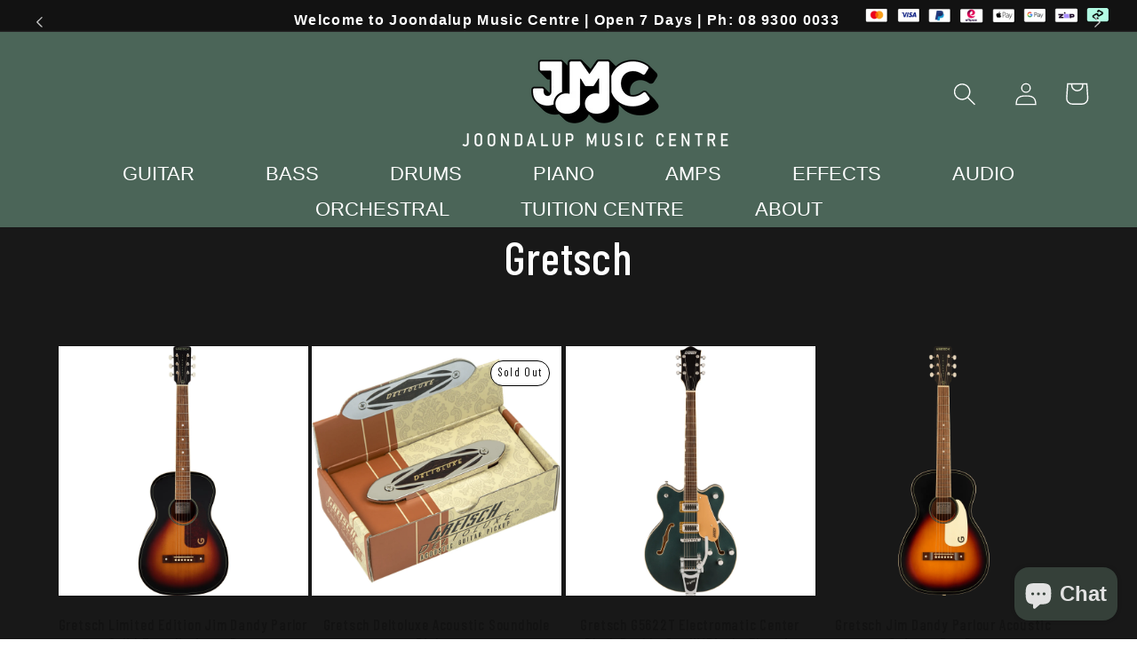

--- FILE ---
content_type: text/javascript
request_url: https://cdn.shopify.com/extensions/019bdedd-4e57-79a0-b131-b44f39813278/smart-product-filters-613/assets/globo.filter.product.min.js
body_size: 17483
content:
(self.webpackChunkgloboFilter=self.webpackChunkgloboFilter||[]).push([[964],{22:(e,r)=>{r.TF=function(e){return e.replace(/[^\u0000-\u007e]/g,function(e){return o[e]||e})};for(var t=[{base:" ",chars:" "},{base:"0",chars:"߀"},{base:"A",chars:"ⒶＡÀÁÂẦẤẪẨÃĀĂẰẮẴẲȦǠÄǞẢÅǺǍȀȂẠẬẶḀĄȺⱯ"},{base:"AA",chars:"Ꜳ"},{base:"AE",chars:"ÆǼǢ"},{base:"AO",chars:"Ꜵ"},{base:"AU",chars:"Ꜷ"},{base:"AV",chars:"ꜸꜺ"},{base:"AY",chars:"Ꜽ"},{base:"B",chars:"ⒷＢḂḄḆɃƁ"},{base:"C",chars:"ⒸＣꜾḈĆCĈĊČÇƇȻ"},{base:"D",chars:"ⒹＤḊĎḌḐḒḎĐƊƉᴅꝹ"},{base:"Dh",chars:"Ð"},{base:"DZ",chars:"ǱǄ"},{base:"Dz",chars:"ǲǅ"},{base:"E",chars:"ɛⒺＥÈÉÊỀẾỄỂẼĒḔḖĔĖËẺĚȄȆẸỆȨḜĘḘḚƐƎᴇ"},{base:"F",chars:"ꝼⒻＦḞƑꝻ"},{base:"G",chars:"ⒼＧǴĜḠĞĠǦĢǤƓꞠꝽꝾɢ"},{base:"H",chars:"ⒽＨĤḢḦȞḤḨḪĦⱧⱵꞍ"},{base:"I",chars:"ⒾＩÌÍÎĨĪĬİÏḮỈǏȈȊỊĮḬƗ"},{base:"J",chars:"ⒿＪĴɈȷ"},{base:"K",chars:"ⓀＫḰǨḲĶḴƘⱩꝀꝂꝄꞢ"},{base:"L",chars:"ⓁＬĿĹĽḶḸĻḼḺŁȽⱢⱠꝈꝆꞀ"},{base:"LJ",chars:"Ǉ"},{base:"Lj",chars:"ǈ"},{base:"M",chars:"ⓂＭḾṀṂⱮƜϻ"},{base:"N",chars:"ꞤȠⓃＮǸŃÑṄŇṆŅṊṈƝꞐᴎ"},{base:"NJ",chars:"Ǌ"},{base:"Nj",chars:"ǋ"},{base:"O",chars:"ⓄＯÒÓÔỒỐỖỔÕṌȬṎŌṐṒŎȮȰÖȪỎŐǑȌȎƠỜỚỠỞỢỌỘǪǬØǾƆƟꝊꝌ"},{base:"OE",chars:"Œ"},{base:"OI",chars:"Ƣ"},{base:"OO",chars:"Ꝏ"},{base:"OU",chars:"Ȣ"},{base:"P",chars:"ⓅＰṔṖƤⱣꝐꝒꝔ"},{base:"Q",chars:"ⓆＱꝖꝘɊ"},{base:"R",chars:"ⓇＲŔṘŘȐȒṚṜŖṞɌⱤꝚꞦꞂ"},{base:"S",chars:"ⓈＳẞŚṤŜṠŠṦṢṨȘŞⱾꞨꞄ"},{base:"T",chars:"ⓉＴṪŤṬȚŢṰṮŦƬƮȾꞆ"},{base:"Th",chars:"Þ"},{base:"TZ",chars:"Ꜩ"},{base:"U",chars:"ⓊＵÙÚÛŨṸŪṺŬÜǛǗǕǙỦŮŰǓȔȖƯỪỨỮỬỰỤṲŲṶṴɄ"},{base:"V",chars:"ⓋＶṼṾƲꝞɅ"},{base:"VY",chars:"Ꝡ"},{base:"W",chars:"ⓌＷẀẂŴẆẄẈⱲ"},{base:"X",chars:"ⓍＸẊẌ"},{base:"Y",chars:"ⓎＹỲÝŶỸȲẎŸỶỴƳɎỾ"},{base:"Z",chars:"ⓏＺŹẐŻŽẒẔƵȤⱿⱫꝢ"},{base:"a",chars:"ⓐａẚàáâầấẫẩãāăằắẵẳȧǡäǟảåǻǎȁȃạậặḁąⱥɐɑ"},{base:"aa",chars:"ꜳ"},{base:"ae",chars:"æǽǣ"},{base:"ao",chars:"ꜵ"},{base:"au",chars:"ꜷ"},{base:"av",chars:"ꜹꜻ"},{base:"ay",chars:"ꜽ"},{base:"b",chars:"ⓑｂḃḅḇƀƃɓƂ"},{base:"c",chars:"ｃⓒćĉċčçḉƈȼꜿↄ"},{base:"d",chars:"ⓓｄḋďḍḑḓḏđƌɖɗƋᏧԁꞪ"},{base:"dh",chars:"ð"},{base:"dz",chars:"ǳǆ"},{base:"e",chars:"ⓔｅèéêềếễểẽēḕḗĕėëẻěȅȇẹệȩḝęḙḛɇǝ"},{base:"f",chars:"ⓕｆḟƒ"},{base:"ff",chars:"ﬀ"},{base:"fi",chars:"ﬁ"},{base:"fl",chars:"ﬂ"},{base:"ffi",chars:"ﬃ"},{base:"ffl",chars:"ﬄ"},{base:"g",chars:"ⓖｇǵĝḡğġǧģǥɠꞡꝿᵹ"},{base:"h",chars:"ⓗｈĥḣḧȟḥḩḫẖħⱨⱶɥ"},{base:"hv",chars:"ƕ"},{base:"i",chars:"ⓘｉìíîĩīĭïḯỉǐȉȋịįḭɨı"},{base:"j",chars:"ⓙｊĵǰɉ"},{base:"k",chars:"ⓚｋḱǩḳķḵƙⱪꝁꝃꝅꞣ"},{base:"l",chars:"ⓛｌŀĺľḷḹļḽḻſłƚɫⱡꝉꞁꝇɭ"},{base:"lj",chars:"ǉ"},{base:"m",chars:"ⓜｍḿṁṃɱɯ"},{base:"n",chars:"ⓝｎǹńñṅňṇņṋṉƞɲŉꞑꞥлԉ"},{base:"nj",chars:"ǌ"},{base:"o",chars:"ⓞｏòóôồốỗổõṍȭṏōṑṓŏȯȱöȫỏőǒȍȏơờớỡởợọộǫǭøǿꝋꝍɵɔᴑ"},{base:"oe",chars:"œ"},{base:"oi",chars:"ƣ"},{base:"oo",chars:"ꝏ"},{base:"ou",chars:"ȣ"},{base:"p",chars:"ⓟｐṕṗƥᵽꝑꝓꝕρ"},{base:"q",chars:"ⓠｑɋꝗꝙ"},{base:"r",chars:"ⓡｒŕṙřȑȓṛṝŗṟɍɽꝛꞧꞃ"},{base:"s",chars:"ⓢｓśṥŝṡšṧṣṩșşȿꞩꞅẛʂ"},{base:"ss",chars:"ß"},{base:"t",chars:"ⓣｔṫẗťṭțţṱṯŧƭʈⱦꞇ"},{base:"th",chars:"þ"},{base:"tz",chars:"ꜩ"},{base:"u",chars:"ⓤｕùúûũṹūṻŭüǜǘǖǚủůűǔȕȗưừứữửựụṳųṷṵʉ"},{base:"v",chars:"ⓥｖṽṿʋꝟʌ"},{base:"vy",chars:"ꝡ"},{base:"w",chars:"ⓦｗẁẃŵẇẅẘẉⱳ"},{base:"x",chars:"ⓧｘẋẍ"},{base:"y",chars:"ⓨｙỳýŷỹȳẏÿỷẙỵƴɏỿ"},{base:"z",chars:"ⓩｚźẑżžẓẕƶȥɀⱬꝣ"}],o={},c=0;c<t.length;c+=1)for(var i=t[c].chars,s=0;s<i.length;s+=1)o[i[s]]=t[c].base},64:(e,r,t)=>{"use strict";if(t.d(r,{AU:()=>A,EY:()=>_,Md:()=>p,Pc:()=>v,RH:()=>O,UV:()=>D,W3:()=>P,WA:()=>C,XW:()=>T,bj:()=>L,d2:()=>g,gw:()=>m,ih:()=>l,ln:()=>b,on:()=>G,pn:()=>R,sg:()=>n,uM:()=>x,v6:()=>u,w3:()=>j,yk:()=>S}),186==t.j)var o=t(562);var c=t(488),i=t(620);const s={"Vela Framework":{id:2e3,selector:{products:""}},Brooklyn:{id:730,selector:{products:"#shopify-section-collection-template .grid-collage, .main-content .grid-uniform"}},Supply:{id:679,selector:{products:"#CollectionSection .grid-uniform, .grid-uniform"}},Stretch:{id:1765,selector:{products:"product-list.product-list"}},Fashionlabelle:{id:2892,selector:{products:".cata-product"}},Minimal:{id:380,selector:{products:"#CollectionSection .grid-uniform, .grid-uniform"}},Simple:{id:578,selector:{products:"#shopify-section-collection-template .grid--uniform, #MainContent .grid--uniform"}},Venture:{id:775,selector:{products:"#MainContent .grid--uniform"}},Boundless:{id:766,selector:{products:"#shopify-section-collection-template .collection-grid, #shopify-section-search-template .grid--uniform"}},Pop:{id:719,selector:{products:""}},Debut:{id:796,selector:{products:"#Collection .grid--uniform, #MainContent .list-view-items"}},Narrative:{id:829,selector:{products:".collection-template .card-list__column, #shopify-section-search-template .card-list__column"}},Jumpstart:{id:782,selector:{products:""}},Mobilia:{id:464,selector:{products:""}},Handy:{id:826,selector:{products:""}},Artisan:{id:856,selector:{products:""}},Trademark:{id:816,selector:{products:""}},Trade:{id:2699,selector:{products:"ul#product-grid, ul.product-grid"}},Kagami:{id:747,selector:{products:""}},Reach:{id:853,selector:{products:""}},Vogue:{id:808,selector:{products:""}},Editorial:{id:827,selector:{products:""}},Express:{id:885,selector:{products:".collections__products, .search__list"}},Impact:{id:1190,selector:{products:".collection__results product-list.product-list"}},Ride:{id:1500,selector:{products:"ul#product-grid, ul.product-grid"}},Refresh:{id:1567,selector:{products:"ul#product-grid, ul.product-grid"}},Origin:{id:1841,selector:{products:"ul#product-grid, ul.product-grid"}},Spotlight:{id:1891,selector:{products:"ul#product-grid, ul.product-grid"}},Prestige:{id:855,selector:{products:".CollectionMain .CollectionInner__Products .ProductList, product-list.product-list"}},Impulse:{id:857,selector:{products:"#CollectionAjaxContent .collection-grid__wrapper .grid"}},Empire:{id:838,selector:{products:".productgrid--wrapper ul.productgrid--items"}},Motion:{id:847,selector:{products:"#CollectionAjaxResult #CollectionAjaxContent .grid.grid--uniform, .template-search #CollectionAjaxContent .grid.grid--uniform, #CollectionAjaxResult #CollectionAjaxContent .grid.grid--uniform .product-grid-container"}},Parallax:{id:688,selector:{products:".content-wrapper .has-sidebar-option .container"}},Blockshop:{id:606,selector:{products:".collection--body--grid, .search-results--products"}},Testament:{id:623,selector:{products:"#CollectionProductGrid #main-collection-product-grid, #main-search-results .search_section-grid--wrapper, div#product-loop"}},District:{id:735,selector:{products:"#ProductGridContainer ul.collection__grid, .collection .products-grid"}},Venue:{id:836,selector:{products:".collection-products .collection__cards"}},Pipeline:{id:739,selector:{products:".collection__content .collection__products .js-grid, .template-search .collection__content .collection__products"}},Swipe:{id:2737,selector:{products:"ul#product-grid, .collection-product-list"}},Takeout:{id:2534,selector:{products:"ul#main-collection-product-grid, div#product-grid > .grid"}},Combine:{id:1826,selector:{products:"#main-collection-product-grid"}},Icon:{id:686,selector:{products:".collection__page--content .grid__wrapper.product-loop, #main-search-results .product-loop.grid_wrapper"}},Taiga:{id:1751,selector:{products:".collection__body .collection-grid.grid.card-grid, .template-search__results ul.product-grid, div#product-grid-ajax"}},Envy:{id:411,selector:{products:".collection-grid-wrapper #Collection ol.grid__item.product-grid, .template-search section.collection ul.row.results-grid.product-grid, div#template--collection, div#CollectionProductGrid > div"}},Symmetry:{id:568,selector:{products:".filters-adjacent.collection-listing .product-list, .product-grid"}},Fashionopolism:{id:141,selector:{products:"#CollectionProductGrid #main-collection-product-grid, #main-search-results .search_section-grid--wrapper, div#main-collection-product-grid"}},Piano:{id:2812,selector:{products:"ul#product-grid, .template-search__results .product-grid:first-of-type"}},ShowTime:{id:687,selector:{products:"collection-provider div[data-collection-dynamic-block]"}},Responsive:{id:304,selector:{products:".content-wrapper .has-sidebar-option .container, .search-results"}},Creator:{id:1922,selector:{products:".product-grid .row"}},Retina:{id:601,selector:{products:".collection-page__content .collection-page__list, .search-template__results .search-template__results-products"}},Xtra:{id:1609,selector:{products:"ul#collection"}},Stockholm:{id:1405,selector:{products:"#CollectionProductGrid #main-collection-product-grid, .template-search__results.collection-product ul.row"}},"Mr Parker":{id:567,selector:{products:"#CollectionProductGrid #main-collection-product-grid, .collection__grid-loop #search__grid--container > .grid__wrapper"}},Atlantic:{id:566,selector:{products:".collection-content .collection-content__wrapper ul.product-list, .template-search .static-search main.results"}},Vantage:{id:459,selector:{products:"#CollectionProductGrid #main-collection-product-grid, #main-search-results #search-products #product-loop"}},Meka:{id:2845,selector:{products:"ul#product-grid, ul.product-grid"}},Pinnacle:{id:2852,selector:{products:"ul#product-grid"}},Space:{id:2659,selector:{products:"section#js-results"}},Blum:{id:1839,selector:{products:"#mainCollectionProductContainer .products.js-product-grid, #mainSearchContainer .results.js-main-search-result-grid > .rw"}},Effortless:{id:1743,selector:{products:"#main-collection-products .collection-products-lists, .template-search__results ul.columns"}},Startup:{id:652,selector:{products:"main.main-content .collection-products, .search-results-wrapper .search-results-products"}},Flow:{id:801,selector:{products:"#CollectionProductGrid .collection-main-body-inner, .template-search .search-wrapper.section-search-grid .grid-uniform, div#template--collection, div#CollectionProductGrid > div"}},Canopy:{id:732,selector:{products:".cc-product-filter-container .product-list-container .product-grid.grid, .main-collection-section .product-grid, .template-search .product-grid, .main-products-grid__results > .grid"}},Avenue:{id:865,selector:{products:"#collection-grid .product-loop, div#collection-products, div#collection-products .collection-products"}},Refine:{id:2782,selector:{products:"ul.products-list, ul.search-results-list"}},Urban:{id:2405,selector:{products:".component-collection-grid > .grid"}},Grid:{id:718,selector:{products:"section.collection .collection-products, .search-results-wrapper .search-results-products"}},Paper:{id:718,selector:{products:"section[id='js:results'].grid, section#js-results"}},Chord:{id:1584,selector:{products:".FilterProducts .FilterProducts__Content .Grid, .CollectionDesign > .Grid, .SearchResults__Content> .Grid"}},Mavon:{id:1979,selector:{products:"#ProductGridContainer .template-search__results .row"}},Frame:{id:1716,selector:{products:"#ProductGridContainer ul#data-pagination"}},Modular:{id:849,selector:{products:".collection-grid .collection-grid__wrapper .collection-grid__row, .collection-grid__row--grid-"}},Roam:{id:1777,selector:{products:".collection-grid-container .collection-grid, div#collection-grid"}},Forge:{id:1492,selector:{products:"#CollectionProductGrid #main-collection-product-grid .product-loop, #main-search-results .product-loop.grid__wrapper"}},Emporium:{id:1854,selector:{products:"ul#main-collection-body-products, ul#main-search-body-results"}},StyleScape:{id:2238,selector:{products:"ul#product-grid"}},Habitat:{id:1581,selector:{products:"#product-grid"}},Split:{id:842,selector:{products:"#main-collection-product-grid, #main-collection-product-grid > .product-grid-border-fix"}},Reformation:{id:1762,selector:{products:".sidebar-container .products.collection.row, ul#product-grid"}},Mojave:{id:1497,selector:{products:"#ProductGridContainer ul.product-grid, ul#product-grid"}},Boost:{id:863,selector:{products:".cc-filters-results .grid-flex"}},Local:{id:1651,selector:{products:"#main-collection-product-grid"}},Champion:{id:2010,selector:{products:"#FilterProductGrid ul.product-grid"}},Bullet:{id:1114,selector:{products:".products section.product x-grid#ajaxSection"}},Andaman:{id:1390,selector:{products:"main#page-content #pagination .grid, #barracuda-search-target #predictive-search-results"}},Aisle:{id:2378,selector:{products:"._feed .Collection .grid, search-products .grid"}},Showcase:{id:677,selector:{products:".product-list-container .product-list"}},Sunrise:{id:57,selector:{products:"#ProductGridContainer .collection.flexbox-grid, #search-results #ProductGridContainer .collection ol, ul#product-grid, #product-grid > ol"}},Flawless:{id:2847,selector:{products:".grid-layout"}},Masonry:{id:450,selector:{products:".cc-filters-results .blocklayout"}},Sahara:{id:1926,selector:{products:".collection__inner #ProductGridContainer .collection__grid, div#product-grid"}},Launch:{id:793,selector:{products:".module-body.collection-body .list.collection-list, .module-body.search-body .list"}},Influence:{id:1536,selector:{products:"collection-grid.collection-grid-main .grid, div#template--collection, div#CollectionProductGrid > div"}},Momentum:{id:1600,selector:{products:"collection-grid.collection-grid-main .grid, div#template--collection, div#CollectionProductGrid > div"}},Loft:{id:846,selector:{products:"#ProductGridContainer .collection-page__loop-wrapper .collection-page__loop, #ProductGridContainer .search__results-loop, div#product-grid"}},Pacific:{id:705,selector:{products:".main-content .collection-products"}},Automation:{id:1664,selector:{products:".grid__item--content .collection-grid__wrapper .new-grid.product-grid.collection-grid"}},Mono:{id:1818,selector:{products:"ul#product-grid, ul.product-grid"}},Bazaar:{id:1448,selector:{products:"ul.collection-grid, ul#search-result-grid"}},Cascade:{id:859,selector:{products:"#facets-results .relative[data-cascade-container], #facets-results .grid, #facets-results ul.grid"}},Providence:{id:587,selector:{products:"#app-body-inner .collection-products > [class*=item-grid-]:not(.loading-overlay), .search-results > .grid"}},"Be Yours":{id:1399,selector:{products:"#ProductGridContainer ul.product-grid, ul#product-grid"}},Stiletto:{id:1621,selector:{products:".collection__products, .search__results"}},North:{id:1460,selector:{products:"div#product-grid, .row .columns #main-collection-products"}},Zest:{id:1611,selector:{products:"div#product-grid, .main-collection__list .product-grid.f-grid"}},Kingdom:{id:725,selector:{products:"#CollectionProductGrid #main-collection-product-grid"}},Colors:{id:757,selector:{products:".collection-products"}},Marble:{id:1907,selector:{products:"#ProductGridContainer .collection__grid-items, div#product-grid"}},Maker:{id:765,selector:{products:".collection--body--grid, .search-results--products"}},Mandolin:{id:1696,selector:{products:".FilterProducts .FilterProducts__Content .Grid, .CollectionDesign > .Grid, .SearchResults__Content> .Grid"}},Label:{id:773,selector:{products:"#facets-filterable ul#facets-results, #facets-results ul#predictive-search-results-list, #facets-results ul"}},Modules:{id:1795,selector:{products:".collectionProductGrid .collectionGrid"}},"Palo Alto":{id:777,selector:{products:".collection__products .grid"}},Story:{id:864,selector:{products:".collection-contents .grid.grid--uniform, .collection-contents .grid__item.search__results__page"}},Handmade:{id:864,selector:{products:"#CollectionProductGrid #main-collection-product-grid, .collection-product ul.collection-product-list"}},Ira:{id:790,selector:{products:"#root .collection__grid.grid, #root .results_grid.grid"}},Upscale:{id:1754,selector:{products:"#FilterProductGrid ul.product-grid"}},Yuva:{id:1754,selector:{products:".yv-collection-products .row[data-collection-products]"}},Galleria:{id:851,selector:{products:"#CollectionProductGrid #main-collection-product-grid, #SearchGrid > div > div"}},Banjo:{id:1778,selector:{products:".FilterProducts .FilterProducts__Content .Grid, .CollectionDesign > .Grid, .SearchResults__Content> .Grid"}},Creative:{id:1829,selector:{products:".collection-products .o-layout__item .collection__cards"}},Capital:{id:812,selector:{products:".collection-main-wrapper .collection-main div.collection, div#template--collection, div#CollectionProductGrid > div"}},Editions:{id:457,selector:{products:"section#content .collection-page__product-list, section#page-content ul.search-results"}},Alchemy:{id:657,selector:{products:".filters-results .product-list, .filters-results .grid"}},Expression:{id:230,selector:{products:".grid.product-grid"}},California:{id:691,selector:{products:".collection .products"}},Whisk:{id:1819,selector:{products:"ul#results-grid, #results-grid-content ul.results-grid"}},Mode:{id:1578,selector:{products:".collection-listing .product-list"}},Focal:{id:714,selector:{products:".product-list .product-list__inner"}},Pursuit:{id:1654,selector:{products:".CollectionGrid .grid.Collection-wrapper, .SearchGrid.grid .list-view-items"}},Lorenza:{id:798,selector:{products:".collection__products .grid-display, .collection__products .grid-display--has-products, .search-template__partial ul.search-template__results"}},Viola:{id:1701,selector:{products:"ul#product-grid, ul.product-grid"}},Fetch:{id:1949,selector:{products:".grid__item--content .collection-grid__wrapper .product-grid.collection-grid"}},Portland:{id:1949,selector:{products:".collection-product ul.collection-product-list, .template-search__results ul.collection-results.collection-results--products"}},Warehouse:{id:871,selector:{products:".card .collection__dynamic-part .product-list"}},Streamline:{id:872,selector:{products:"#CollectionGrid #CollectionAjaxContent > .grid"}},Athens:{id:1608,selector:{products:"ul#product-grid, #ProductGridContainer ul.product-grid"}},Emerge:{id:833,selector:{products:".collection--body--grid, .search-results--products"}},Broadcast:{id:868,selector:{products:"#CollectionLoop, #SearchLoop"}},Context:{id:870,selector:{products:".collection__window .collection__products .flex.flex-wrap, .search-template__results-container ul.search-template__results"}},Dawn:{id:887,selector:{products:"#ProductGridContainer ul.product-grid, .template-search__results ul.product-grid"}},Expanse:{id:902,selector:{products:".grid__item--content .collection-grid__wrapper .product-grid.collection-grid"}},Shapes:{id:1535,selector:{products:"#facets-results ul.grid, div#results-grid > .grid"}},Minion:{id:1571,selector:{products:"#ProductGridContainer div.grid.collection, div#product-grid"}},Highlight:{id:903,selector:{products:"#CollectionProductGrid #main-collection-product-grid"}},Fresh:{id:908,selector:{products:"#CollectionProductGrid .row.product-grid, div#template--collection, div#CollectionProductGrid > div"}},Avatar:{id:909,selector:{products:".collection__grid > .row, .search__grid > .row"}},Baseline:{id:910,selector:{products:"#CollectionProductGrid ul.collection-list.grid, #results ul.grid"}},Spark:{id:911,selector:{products:".collection__products, .search__results-container .search__results"}},Foodie:{id:918,selector:{products:".collection .product-loop.grid__wrapper, #main-search-results .product-loop.grid__wrapper"}},Beyond:{id:939,selector:{products:".collection--body--root product-grid-root.collection--body--grid, .search-results--root product-grid-root.search-results--products"}},Drop:{id:1197,selector:{products:".collection .product-loop.grid__wrapper, #main-search-results .product-loop.grid__wrapper"}},Tailor:{id:1457,selector:{products:".main-collection-grid__products .main-collection-grid__list, #search-results-list .main-search-results__list"}},Erickson:{id:1790,selector:{products:".products-on-page"}},Colorblock:{id:1499,selector:{products:"ul#product-grid, ul.product-grid"}},Publisher:{id:1864,selector:{products:"ul#product-grid, ul.product-grid"}},Crave:{id:1363,selector:{products:"ul#product-grid, ul.product-grid"}},Sense:{id:1356,selector:{products:"ul#product-grid, ul.product-grid"}},Craft:{id:1368,selector:{products:"#ProductGridContainer ul.product-grid, .template-search__results ul.product-grid"}},Taste:{id:1434,selector:{products:"ul#product-grid, ul.product-grid"}},Studio:{id:1431,selector:{products:"ul#product-grid, ul.product-grid"}},Abode:{id:1918,selector:{products:"#main-collection-product-grid"}},Agile:{id:2346,selector:{products:"#product-grid"}},Align:{id:1966,selector:{products:"#grid-product"}},Amber:{id:2217,selector:{products:"#product-grid, .collection .collection__grid"}},Area:{id:2073,selector:{products:"#product-grid"}},Retro:{id:2630,selector:{products:"div#product-grid, ul.product-grid"}},Artist:{id:2277,selector:{products:".collection-grid__wrapper .product-grid.collection-grid__items, .collection-grid__wrapper .product-grid.collection-grid__items"}},Atom:{id:1974,selector:{products:".product-grid .products-on-page"}},Aesthetic:{id:2514,selector:{products:"ul#product-grid, .collection-product-list"}},Aurora:{id:1770,selector:{products:"#ShopProductsGrid"}},Avante:{id:1667,selector:{products:".collection__grid-container ul.product-grid, .product-grid-container ul.product-grid"}},Barcelona:{id:2324,selector:{products:"#product-grid, .template-search__results ul.collection-results, #product-grid ul.collection-results--products:not(.collection-product-list)"}},Berlin:{id:2138,selector:{products:"#product-grid, .template-search__results ul.collection-results--products, #product-grid ul.collection-results--products:not(.collection-product-list)"}},Borders:{id:2491,selector:{products:"#main-collection-product-grid"}},Brava:{id:2148,selector:{products:".collection-page .grid-container-wrapper, .search-result-container .grid-container-wrapper, .products-on-page"}},Cama:{id:2204,selector:{products:"#ResultsGrid"}},Cello:{id:2328,selector:{products:"#product-grid, .template-search__results ul.product-grid"}},Charge:{id:2063,selector:{products:"#main-collection-products"}},Concept:{id:2412,selector:{products:"#ProductGridContainer .card-grid"}},Copenhagen:{id:2564,selector:{products:"ul#product-grid, #product-grid .card-grid, .template-search__results ul.collection-results--products"}},Cornerstone:{id:2348,selector:{products:".collection__products-container .collection__products, .search__window .search__results"}},Digital:{id:2539,selector:{products:"#product-grid, .template-search__results .collection-product-list"}},Distinctive:{id:2431,selector:{products:"#product-grid"}},Divide:{id:2273,selector:{products:"#product-grid"}},Electro:{id:2164,selector:{products:"div#collectionProductGrid, .js-main-search-result-grid div.rw.gap-unequal"}},Elysian:{id:2578,selector:{products:".product-grid .products-on-page"}},Machina:{id:2883,selector:{products:".products-on-page"}},Energy:{id:2717,selector:{products:"#product-grid, .template-search__results ul.product-grid"}},Essence:{id:2366,selector:{products:".products-collection-grid"}},Essentials:{id:2482,selector:{products:"#product-grid, .search-results__block ul.collection-results--products, div#product-grid > .search-results__block:nth-child(2) > ul"}},Eurus:{id:2048,selector:{products:"#product-grid, #ProductGridContainer div.grid"}},Exhibit:{id:1828,selector:{products:"#facets-results ul.grid-wrapper, #facets-results ul.grid"}},Fame:{id:2101,selector:{products:".collection-list__products div.row"}},Gain:{id:2077,selector:{products:".collection__grid-wrapper .collection__grid, .search__body .search__grid"}},Gem:{id:2222,selector:{products:".collection-grid__wrapper .product-grid, .collection-grid__wrapper .product-grid, .collection-grid"}},Honey:{id:2160,selector:{products:"#data-pagination"}},Huge:{id:2158,selector:{products:"#main-collection-products .collection-products-lists,  .template-search__results ul.columns"}},Igloo:{id:2315,selector:{products:"ul#product-grid, ul.product-grid"}},Iris:{id:2489,selector:{products:"ul#product-grid, ul.product-grid"}},Kairo:{id:1843,selector:{products:"ul#product-grid, ul.ml_product_grid"}},Kidu:{id:2268,selector:{products:"#filters-grid .filters-grid,  #filters-grid .filters-grid"}},Woodstock:{id:2239,selector:{products:"ul#product-grid, ul.grid.contains-card--product"}},Lute:{id:2171,selector:{products:".CollectionDesign .Grid,  .SearchResults__Content .Grid"}},Luxe:{id:2779,selector:{products:"#product-grid,  .template-search__results ul.product-grid"}},Maranello:{id:2186,selector:{products:"#product-grid"}},Minimalista:{id:2316,selector:{products:"#product-grid, .template-search__results ul.collection-product-list, #product-grid ul:first-of-type"}},Monaco:{id:2125,selector:{products:"#product-grid, .template-search__results ul.collection-results, #product-grid ul.collection-results--products:not(.collection-product-list)"}},Monk:{id:1770,selector:{products:"div#product-grid, ul.product-grid"}},Mr_parker:{id:567,selector:{products:"#main-collection-product-grid, #search__grid--container .grid__wrapper"}},Multi:{id:2337,selector:{products:"collection-products > div"}},Murmel:{id:2512,selector:{products:"#product-grid, #product-grid ul.product-grid"}},Neat:{id:1878,selector:{products:".collections .products, .products ul.grid"}},Next:{id:2240,selector:{products:"#collection"}},Noblesse:{id:2546,selector:{products:"ul#product-grid"}},Nostalgia:{id:2175,selector:{products:".products ul.products-list, .search-results-products ul.search-results-list"}},Nordic:{id:2801,selector:{products:"#product-grid, .template-search__results ul.collection-results"}},Paris:{id:2010,selector:{products:"#result-product-grid .grid-row"}},Pesto:{id:2275,selector:{products:"#product-grid .row, #product-grid .search-result-content-grid"}},Polyform:{id:2493,selector:{products:"#product-grid, #product-grid ul.grid"}},Praise:{id:2144,selector:{products:".main-collection-grid ul.main-collection-grid__container, #main-search-results ul.main-search__results"}},Relax:{id:2477,selector:{products:"#main-collection-products"}},Release:{id:2698,selector:{products:"#product-grid"}},Select:{id:2372,selector:{products:"#product-grid, .template-search__results ul.collection-results, #product-grid ul:first-of-type"}},Shark:{id:2619,selector:{products:".main-products-wrapper .row, .search-result-content-wrapper .search-result-content"}},Shine:{id:2576,selector:{products:"#collectionProductGrid"}},Sitar:{id:2599,selector:{products:"ul#product-grid, #product-grid ul.product-grid:first-of-type"}},Sleek:{id:2821,selector:{products:"#ProductsList"}},Starlite:{id:2455,selector:{products:"#CollectionProductsParent .row"}},Stockmart:{id:2105,selector:{products:"#CollectionProductsParent .row, ul#product-grid, #product-grid ul:first-of-type"}},Enterprise:{id:1657,selector:{products:"div#filter-results > ul"}},Stylescape:{id:2238,selector:{products:"#product-grid, .template-search__results ul.collection-results"}},Sydney:{id:2117,selector:{products:"#product-grid, #product-grid ul.collection-results, #product-grid ul.collection-results--products:not(.collection-product-list)"}},Toyo:{id:2358,selector:{products:"ul#product-grid, ul.product-grid"}},Tokyo:{id:2629,selector:{products:"#product-grid"}},Unicorn:{id:2264,selector:{products:"#product-grid"}},Urge:{id:2277,selector:{products:"#main-collection-products .collection-products-lists, .template-search__results  .collection-products-lists"}},Veena:{id:2566,selector:{products:"ul#product-grid, .template-search__results ul.product-grid"}},Vision:{id:2053,selector:{products:"#product-grid"}},Vivid:{id:2285,selector:{products:"ul#product-grid, ul.product-grid"}},Xclusive:{id:2221,selector:{products:"#collection"}},Zora:{id:2505,selector:{products:".collection-products.grid, #SearchResults"}},Adorn:{id:3259,selector:{products:"#product-grid"}},Allure:{id:3422,selector:{products:".collection__body .collection__grid-wrapper, .search__body .search__grid"}},Ascension:{id:3223,selector:{products:"#product-grid"}},Ascent:{id:2989,selector:{products:"#Product-Grid-Container ul.content-list"}},Horizon:{id:2481,selector:{products:"#ResultsList ul.product-grid"}},Pitch:{id:3620,selector:{products:"#ResultsList ul.product-grid"}},Atelier:{id:3621,selector:{products:"#ResultsList ul.product-grid"}},Fabric:{id:3622,selector:{products:"#ResultsList ul.product-grid"}},Dwell:{id:3623,selector:{products:"#ResultsList ul.product-grid"}},Heritage:{id:3624,selector:{products:"#ResultsList ul.product-grid"}},Ritual:{id:3625,selector:{products:"#ResultsList ul.product-grid"}},Savor:{id:3626,selector:{products:"#ResultsList ul.product-grid"}},Tinker:{id:3627,selector:{products:"#ResultsList ul.product-grid"}},Vessel:{id:3628,selector:{products:"#ResultsList ul.product-grid"}},Barava:{id:2148,selector:{products:".product-grid .products-on-page"}},Carbon:{id:1985,selector:{products:"#main-collection-product-grid, #product-grid"}},Desert:{id:3313,selector:{products:"#product-card-grid,"}},Edge:{id:3486,selector:{products:"#product-grid, #product-grid ul.product-grid_list"}},Elixira:{id:3264,selector:{products:"ul#product-grid"}},Esselle:{id:3094,selector:{products:"ul#product-grid"}},Flux:{id:3121,selector:{products:"ul#product-grid"}},Futurer:{id:3341,selector:{products:"#filter-content__grid, .filters-search-content__content xo-grid.filters-search-content__grid"}},Genie:{id:3574,selector:{products:".collection-list-container .product-list-wrapper"}},Grove:{id:3597,selector:{products:".grid-common_area-wrap .grid.main-grid_cols-wrap, .main-search_wrapper .grid-common_area-wrap .grid-common_cols-wrap"}},Hydrate:{id:1974,selector:{products:".product-grid .products-on-page"}},Hyper:{id:3247,selector:{products:"#ProductsList"}},Ignite:{id:3027,selector:{products:"#product-grid"}},King:{id:2948,selector:{products:".main-collection--products-box .main-collection--products-list"}},Koto:{id:3001,selector:{products:"#product-grid, #product-grid ul.product-grid"}},Loka:{id:3440,selector:{products:"#product-grid"}},Lumin:{id:3205,selector:{products:".grid-common_area-wrap .grid-common_cols-wrap"}},Luster:{id:1621,selector:{products:".collection__main-area .collection__products, .search__main-area .search__results"}},Lyra:{id:3533,selector:{products:"#product-grid"}},Madrid:{id:2870,selector:{products:"#product-grid, .template-search__results ul.collection-results"}},Maya:{id:3500,selector:{products:".main-collection-products-wrapper .main-collection-list, .main-collection-products-wrapper .main-search-list"}},Megastore:{id:3562,selector:{products:"#product-grid, .template-search__results .collection-product-list"}},Monochrome:{id:3425,selector:{products:"#product-grid, .search-results__block .collection-results"}},Morna:{id:3094,selector:{products:"#product-grid"}},Motto:{id:3039,selector:{products:"#product-grid"}},Nimbus:{id:3094,selector:{products:"#product-grid"}},Normcore:{id:3269,selector:{products:"#collectionProductGrid"}},Nova:{id:3520,selector:{products:".collection-provider__container>.grid"}},Outsiders:{id:2896,selector:{products:"#product-grid"}},Paletia:{id:3094,selector:{products:"#product-grid"}},Pastarina:{id:3387,selector:{products:"xo-grid.main-collection__travel>xo-filters-content>div>xo-grid, xo-container.main-search__container>xo-filters-content>div>xo-grid"}},Primavera:{id:3365,selector:{products:"#ProductGrid"}},Rush:{id:2240,selector:{products:"#collection"}},Sampo:{id:3470,selector:{products:"#product-grid-ajax"}},Satoshi:{id:2881,selector:{products:"#product-grid"}},Strong:{id:3385,selector:{products:".content-inner>.layer-last>.products"}},Swiss:{id:3038,selector:{products:"#product-grid"}},Ultra:{id:2967,selector:{products:".collection__items-wrapper .collection__items, .search__items-wrapper .search__grid"}}},d={"<":"&lt;",">":"&gt;",'"':"&#34;","'":"&#39;"};function l(e){return a(e).replace(/<|>|"|'/g,e=>d[e])}function a(e){return function(e){return"string"==typeof e}(e=function(e){return"function"==typeof e.valueOf?e.valueOf():e}(e))?e:function(e){return null==e}(e)?"":function(e){return"[object Array]"===Object.prototype.toString.call(e)}(e)?e.map(e=>a(e)).join(""):String(e)}function n(e,r=300){let t;return(...o)=>{clearTimeout(t),t=setTimeout(()=>e(...o),r)}}function u(e){"requestIdleCallback"in window?requestIdleCallback(e,{timeout:50}):setTimeout(e,16)}function p(){let e=null;return Shopify?.theme?.id?e=Shopify.theme.id:"object"==typeof BOOMR&&BOOMR?.themeId&&(e=BOOMR.themeId),e}function _(){let e=null;return Shopify?.theme?.schema_name?e=Shopify.theme.schema_name:Shopify?.theme?.theme_store_id&&null!=Shopify.theme.theme_store_id?e=Object.keys(s).find(e=>s[e].id==Shopify.theme.theme_store_id):"object"==typeof BOOMR&&BOOMR?.themeName&&s.hasOwnProperty(BOOMR.themeName)?e=BOOMR.themeName:Shopify?.theme?.id&&window.GloboThemesInfo?.hasOwnProperty(Shopify.theme.id)&&window.GloboThemesInfo[Shopify.theme.id].hasOwnProperty("theme_name")&&(e=window.GloboThemesInfo[Shopify.theme.id].theme_name),e}function g(e){return s.hasOwnProperty(e)&&s[e].hasOwnProperty("selector")?s[e].selector:null}function m(e,r){let t=[];if(null==e)return"";for(let o in e){if(!e.hasOwnProperty(o))continue;let c=e[o];const i=r?r+"["+o+"]":o;c instanceof Array?c.forEach(e=>{const r=encodeURIComponent(i)+"[]";t.push(r+"="+encodeURIComponent(e))}):"object"==typeof c?t.push(m(c,i)):t.push(encodeURIComponent(i)+"="+encodeURIComponent(c))}return t.filter(e=>e.length>0).join("&")}function f(e){if(!/^\d+$/.test(e))return!1;const r=Number(e);return Number.isInteger(r)&&r>0}function h(){let e={};if("undefined"!=typeof window&&window.location&&window.location.search){const t=new URLSearchParams(location.search.substring(1));for(const[o,c]of t.entries())if(!e.hasOwnProperty(o)){var r=t.getAll(o);e[o]=1==r.length?r[0]:r}}return"object"==typeof window.defaultFilterParams&&Object.keys(window.defaultFilterParams).forEach(r=>{e[r]=window.defaultFilterParams[r]}),e}function y(e,r,t,o,c){e[r]||(e[r]={});let i=t.slice(c);i=f(i)?parseInt(i):i,e[r][i]=Array.isArray(o)?o:[o]}function w(){let e={};if(!window.GloboEmbedFilterConfig)return e;const r=window.GloboEmbedFilterConfig.collection,t=window.GloboEmbedFilterConfig.shop,o=window.GloboEmbedFilterConfig.filter,c=window.GloboEmbedFilterConfig.year_make_model,i=window.shopCustomer;if(o&&(e.filter_id=e.filter_id||o.id),c&&c.id){!!document.getElementById("gf-form")||document.getElementsByClassName("gf-YMM-forms").length>0?e.form_id=c.id:e.hasOwnProperty("form_id")&&delete e.form_id}return r&&(e.collection=e.collection||r.id,e.sort_by=e.sort_by||r.sort,r.tags&&(e.currentTags=r.tags),r.excludeTags&&(e.excludeTags=r.excludeTags),r.vendor&&(e.vendor=r.vendor),r.type&&(e.type=r.type),r.term&&(e.q=r.term)),t&&(e.shop=e.shop||t.domain,window.currentCurrency!==window.shopCurrency&&(e.currency=window.currentCurrency),window.currentLanguageCode&&window.currentLanguageCode!==window.shopLanguageCode&&(e.locale=window.currentLanguageCode),window.currentCountry&&(e.country=window.currentCountry),!1===t.cache&&(e.cache=0)),i&&(i.catalog_ids&&(e.catalog_ids=i.catalog_ids),i.company_location_id&&(e.company_location_id=i.company_location_id),i.company_location_country&&(e.company_location_country=i.company_location_country)),e}function v(e="gf_",r="gff_",t=!0){return t?function(e="gf_",r="gff_"){let t=w();const o=h();for(const c of Object.keys(o)){const i=o[c];""!==i&&(c.startsWith(e)?y(t,"filter",c,i,e.length):c.startsWith(r)?y(t,"form",c,i,r.length):t[c]=i)}return t}(e,r):function(e="gf_",r="gff_"){const t=e.length,o=r.length;let c=w(),i=window.location.search;if(i=void 0===i||!1===i?window.location.search:"?"+i.split("?")[1],i.length)for(var s,d=0,l=i.substr(1).split("&");d<l.length;d++)if((s=l[d].split("=")).length>1){var a=decodeURIComponent(s[0]),n=decodeURIComponent(s[1]);if(0===a.indexOf(e)&&""!=n){c.hasOwnProperty("filter")||(c.filter={});let e=a.slice(t);f(e)&&(e=parseInt(e)),n=n.toString().split("+"),c.filter.hasOwnProperty(e)?c.filter[e].concat(n):c.filter[e]=n}else if(0===a.indexOf(r)&&""!=n){c.hasOwnProperty("form")||(c.form={});let e=a.slice(o);f(e)&&(e=parseInt(e)),""!=(n=n.toString().replace(/\+/g," "))&&(c.form.hasOwnProperty(e)?c.form[e].push(n):c.form[e]=[n])}else"q"==a&&(n=n.toString().replace(/\+/g," ")),"sort_by"==a?c[a]=n:c.hasOwnProperty(a)&&c[a]!=n?(c[a]=[n],c[a].push(n)):c[a]=n}return"object"==typeof window.defaultFilterParams&&Object.keys(window.defaultFilterParams).forEach(e=>{c[e]=window.defaultFilterParams[e]}),c}(e,r)}function b(e,r){const t=[];for(;e.length;)t.push(e.splice(0,r));return t}function C(e=200){const r=new Event("throttled-scroll",{bubbles:!0,cancelable:!0});let t=null,o=!1;const c=()=>window.dispatchEvent(r),i=()=>{clearTimeout(t),t=setTimeout(c,e),o||(c(),o=!0,setTimeout(()=>o=!1,e))};window.addEventListener("scroll",i,{passive:!0}),window.addEventListener("mousewheel",i,{passive:!0})}function P(e){const r=h();return r.hasOwnProperty(e)?r[e]:null}function S(e){let r=sessionStorage.getItem(e);return r||(r=(0,o.A)(),sessionStorage.setItem(e,r)),r}function A(e,r,t,o){let c=1;try{let i=1;r&&e&&e.hasOwnProperty(o)&&0!=e[o]&&(i=100/(100+e[o]));let s=1;"undefined"!=typeof Shopify&&Shopify.country&&t&&e&&e.hasOwnProperty(Shopify.country)&&0!=e[Shopify.country]&&(s=(100+e[Shopify.country])/100),c=i*s}catch(e){console.error("calculateTaxRate",e),c=1}return c}function O(e,r,t,o,c){let i=1;try{const s=r&&null!==r.company_location_id,d=r.company_location_id||null,l=r.catalog_ids||null;if(null!=e)if(s&&e.hasOwnProperty(t+"_"+d))i=e[t+"_"+d];else if(s&&e.hasOwnProperty(o+"_"+d))i=e[o+"_"+d];else if(s&&null!=l){let r=[];l.forEach(t=>{e.hasOwnProperty(t)&&r.push(e[t])}),r.length&&(i=Math.min(...r))}else e.hasOwnProperty(t+"_"+c)?i=e[t+"_"+c]:e.hasOwnProperty(o+"_"+c)?i=e[o+"_"+c]:e.hasOwnProperty(c)&&(i=e[c])}catch(e){console.error("calculatePriceAdjustment",e),i=1}return i}function G(e){let r=Object.entries(e);for(let[t,o]of r){const r=(0,c.p)(t);e[r]=e[r]||{};const i=Object.entries(o);for(let[t,o]of i){const i=(0,c.p)(t);e[r][i]=o}}return e}function E(e,r,t,o=!1,c=!1,i=1,s=1,d=1){return o&&(e*=s),r!=t&&(e*=d),c||(e*=i),e}function R(){const e=["display:inline-block","font-size:14px","font-weight:700","background-image: linear-gradient(90deg,  #FF4081, #74243f 60%)","color:#ffffff","padding:6px 10px","border-radius:4px"].join(";"),r=["","🏆 Trusted by 18.000+ Shopify merchants","🔍 All-in-one Filter & Search solution proven to boost sales and conversions","✨ Boost sales with AI semantic search and instant filters","🚀 Optimized for speed and seamless user experience","🎨 Fully customizable to match your store design","","Learn more at:",`https://apps.shopify.com/product-filter-and-search?${new URLSearchParams({utm_source:"storefront-console",utm_medium:"display",utm_campaign:"console-banner",utm_content:"learn-more",utm_term:location.hostname}).toString()}`];console.group("%cSmart Product Filter & Search",e),console.log("%c"+r.join("\n"),"font-size:14px;"),console.groupEnd()}function k(e,r){if(!r)return;["title","handle","body_html"].forEach(t=>{const o=t+"_"+r;e.hasOwnProperty(o)&&(e[t]=e[o])})}function x(e,r,t,o,c,s,d,l,a,n,u,p,_,g,m,f,h){const y=t!=o&&t;if(e.transformed)return e;if(k(e,y),function(e){e.price=null,e.price_varies=!1,e.price_min=null,e.price_max=null,e.compare_at_price=null,e.compare_at_price_max=null,e.compare_at_price_min=null,e.selected_or_first_available_variant=!1,e.selected_variant=!1,e.first_available_variant=!1,e.hasOwnProperty("available")||(e.available=!1)}(e),function(e){e.hasOwnProperty("product_type")&&Object.defineProperty(e,"type",Object.getOwnPropertyDescriptor(e,"product_type")),Object.defineProperty(e,"featured_image",Object.getOwnPropertyDescriptor(e,"image")),e.hasOwnProperty("body_html")&&(Object.defineProperty(e,"description",Object.getOwnPropertyDescriptor(e,"body_html")),delete e.body_html)}(e),function(e,r,t,o){e.featured_image?e.featured_image.aspect_ratio=e.featured_image.width/e.featured_image.height:e.featured_image={id:0,src:r,width:t,height:o,aspect_ratio:t/o,alt:e.title},e.second_image=e.images&&e.images.length>1?e.images[1]:e.featured_image}(e,f,g,m),e.metafields){var w={},v=!1;const r=e.metafields.length;for(var b=0;b<r;b++){if(!e.metafields[b].namespace)continue;v=!0;const r=e.metafields[b].namespace,t=e.metafields[b].key,o=e.metafields[b].type||e.metafields[b].valueType||"single_line_text_field";if(w[r]=w[r]||{},["json","json_string","link"].includes(o))try{if("string"==typeof e.metafields[b].value)w[r][t]=JSON.parse(e.metafields[b].value);else if(Array.isArray(e.metafields[b].value)){let o=e.metafields[b].value.map(e=>"string"==typeof e?JSON.parse(e):e);w[r][t]=o}}catch(o){w[r][t]=e.metafields[b].value}else{try{"money"==o?(e.metafields[b].value=e.metafields[b].value*l*a,d&&1!=d&&e.taxable&&(e.metafields[b].value*=d),s==c&&1==d||(e.metafields[b].value=(0,i.q)(e.metafields[b].value,s))):"boolean"==o&&(e.metafields[b].value="true"===e.metafields[b].value||!0===e.metafields[b].value||1===e.metafields[b].value||"1"===e.metafields[b].value||"yes"===e.metafields[b].value)}catch(e){}w[r][t]=e.metafields[b].value,e.metafields[b].hasOwnProperty("reference")&&(w[r][`${t}_references`]=e.metafields[b].reference)}}v&&(e.metafields=w)}const C=r&&r.hasOwnProperty("company_location_id")&&null!=r.company_location_id&&""!=r.company_location_id&&null!=r.company_location_id;return e.variants.forEach(t=>{k(t,y);const o=s!=c||1!=d,u=t.is_calculated_price?1:a;if(t.price=E(t.price,c,s,t.taxable,!1,u,d,l),o&&(t.price=(0,i.q)(t.price,s)),t.compare_at_price&&(t.compare_at_price=E(t.compare_at_price,c,s,t.taxable,!1,u,d,l),o&&(t.compare_at_price=(0,i.q)(t.compare_at_price,s))),t.presentment_prices){let e=!1,a=null;if(1==t.presentment_prices.length&&t.presentment_prices[0].is_calculated_price)a=t.presentment_prices[0];else{if(C){const o=[c+"_"+r.company_location_id,s+"_"+r.company_location_id];a=t.presentment_prices.find(function(e){return"string"==typeof e.currency_code?o.includes(e.currency_code):!!Array.isArray(e.currency_code)&&e.currency_code.some(e=>o.includes(e))}),a&&(e=!0)}if(C&&!e){const r=[c,s];a=t.presentment_prices.find(function(e){if(e.hasOwnProperty("catalogs")){if("string"==typeof e.currency_code)return r.includes(e.currency_code);if(Array.isArray(e.currency_code))return e.currency_code.some(e=>r.includes(e))}return!1}),a&&(e=!0)}if(!e&&n){const r=[`${c}_${n}`,`${s}_${n}`];a=t.presentment_prices.find(function(e){return"string"==typeof e.currency_code?r.includes(e.currency_code):!!Array.isArray(e.currency_code)&&e.currency_code.some(e=>r.includes(e))}),a&&(e=!0)}if(!e){const r=[c,s];a=t.presentment_prices.find(function(e){if(e.hasOwnProperty("countries")&&Array.isArray(e.countries)&&e.countries.includes(n)){if("string"==typeof e.currency_code)return r.includes(e.currency_code);if(Array.isArray(e.currency_code))return e.currency_code.some(e=>r.includes(e))}return!1}),a&&(e=!0)}}if(a)if(a.currency_code==s)t.price=a.price,t.compare_at_price=a.compare_at_price;else if(a.currency_code==c){const e=a.is_calculated_price?1:u;t.price=E(a.price,a.currency_code,s,t.taxable,!1,e,d,l),o&&(t.price=(0,i.q)(t.price,s)),t.compare_at_price=a.compare_at_price?E(a.compare_at_price,a.currency_code,s,t.taxable,!1,e,d,l):null,o&&(t.compare_at_price=(0,i.q)(t.compare_at_price,s))}}if((null==e.price_min||e.price_min>t.price)&&(e.price_min=t.price),(null==e.price_max||e.price_max<t.price)&&(e.price_max=t.price),t.available&&(null==e.price||e.price>t.price)&&(e.price=t.price),t.compare_at_price&&((null==e.compare_at_price_min||e.compare_at_price_min>t.compare_at_price)&&(e.compare_at_price_min=t.compare_at_price),(null==e.compare_at_price_max||e.compare_at_price_max<t.compare_at_price)&&(e.compare_at_price_max=t.compare_at_price),t.available&&(null==e.compare_at_price||e.compare_at_price>t.compare_at_price)&&(e.compare_at_price=t.compare_at_price)),t.image_id)for(var p in e.images)e.images[p].id==t.image_id&&(t.image=e.images[p],t.featured_image=e.images[p]);if(t.available&&!e.first_available_variant&&(e.first_available_variant=t,e.hasOwnProperty("available")||(e.available=!0)),t.options=[t.option1,t.option2,t.option3].filter(Boolean),t.metafields){let e={},r=!1;const o=t.metafields.length;for(var _=0;_<o;_++)if(t.metafields[_].hasOwnProperty("namespace")){r=!0,e[t.metafields[_].namespace]=e[t.metafields[_].namespace]||{};var g=t.metafields[_].hasOwnProperty("type")?t.metafields[_].type:t.metafields[_].hasOwnProperty("valueType")?t.metafields[_].valueType:"single_line_text_field";if("json"==g||"json_string"==g||"link"==g)try{if("string"==typeof t.metafields[_].value)e[t.metafields[_].namespace][t.metafields[_].key]=JSON.parse(t.metafields[_].value);else if(Array.isArray(t.metafields[_].value)){let r=t.metafields[_].value.map(e=>"string"==typeof e?JSON.parse(e):e);e[t.metafields[_].namespace][t.metafields[_].key]=r}}catch(r){e[t.metafields[_].namespace][t.metafields[_].key]=t.metafields[_].value}else e[t.metafields[_].namespace][t.metafields[_].key]=t.metafields[_].value}r&&(t.metafields=e)}return t.selected&&(e.selected_or_first_available_variant||(e.selected_or_first_available_variant=t),e.selected_variant||(e.selected_variant=t,h&&(e.price=t.price,e.compare_at_price=t.compare_at_price,t.image&&(e.featured_image=t.image)))),t}),function(e,r,t,o,c){try{if(r&&r.enable){const i=e.options.length;for(let s=0;s<i;s++){const i=e.options[s],d=i.name.toLowerCase().trim(),l=r.color&&r.color.indexOf(d)>-1,a=r.image&&r.image.indexOf(d)>-1,n=r.label&&r.label.indexOf(d)>-1;(l||a||n)&&(!o||i.values.length>1)&&(e.options[s].isSwatch=!0,e.options[s].swatches={},e.hasSwatch=!0,i.values.forEach((r,o)=>{let u=r;0!=c&&i.hasOwnProperty("values_"+c)&&Array.isArray(i["values_"+c])&&i["values_"+c].length==i.values.length&&(u=i["values_"+c][o]);const p=r.toLowerCase();let _=!1,g=!1,m=e.selected_or_first_available_variant&&e.selected_or_first_available_variant["option"+(s+1)]==r;e.variants.forEach(e=>{e["option"+(s+1)]==r&&(!g&&e.image&&(g=e.image.src),e.available&&(_=!0))}),l?null!=t&&t.hasOwnProperty(d)&&t[d].hasOwnProperty(p)?e.options[s].swatches[o]={...t[d][p],available:_,isSelected:m}:e.options[s].swatches[o]={available:_,label:u,isSelected:m}:a?e.options[s].swatches[o]={available:_,mode:4,image:g,isSelected:m}:n&&(e.options[s].swatches[o]={available:_,label:u,isSelected:m})}))}}}catch(e){console.log(e)}}(e,u,p,_,y),function(e){if(e.first_available_variant||(e.first_available_variant=e.variants[0]),e.selected_or_first_available_variant||(e.selected_or_first_available_variant=e.first_available_variant),e.price_varies=e.price_min<e.price_max,null==e.price&&(e.price=e.price_min),null==e.compare_at_price&&(e.compare_at_price=e.compare_at_price_min),e.url="/products/"+e.handle,e.tags=null!=e.tags?e.tags:[],e.hasOwnProperty("options_with_values")&&(e.options_with_values=e.options),e.hasOwnProperty("images")){if(null!=e.images){const r=e.images.length;for(let t=0;t<r;t++)e.images[t].id==e.featured_image.id&&(e.second_image=t<r-1?e.images[t+1]:e.images[0]),e.images[t].aspect_ratio=e.images[t].width/e.images[t].height}}else e.images=[]}(e),e.transformed=!0,e}function M(){const e=localStorage.getItem("globo_filter_searches");return e?JSON.parse(e):[]}function F(e){localStorage.setItem("globo_filter_searches",JSON.stringify(e))}function D(){const e=M();if(Array.isArray(e)&&e.length){const r={shop:GloboEmbedFilterConfig.shop.domain,data:e,action:"search"};fetch(GloboEmbedFilterConfig.api.url+"/api/apiCore?operation=search",{method:"POST",headers:{"Content-Type":"application/json"},body:JSON.stringify(r)}).then(e=>{if(!e.ok)throw new Error(`HTTP error! status: ${e.status}`)}).then(()=>{!function(e){if("all"==e)F([]);else{let r=M();r=r.filter(function(r){return-1==e.indexOf(r.query)}),F(r)}}("all")}).catch(e=>{})}}function T(e,r){let t=M();if(Array.isArray(t)&&t.length){const r=t[0];0==e.indexOf(r.query)&&t.shift()}t.unshift({query:e,total:r}),F(t),n(D,3500)}function j(e,r,t){try{var o;"function"==typeof CustomEvent?o=new CustomEvent(r,{detail:t}):"function"==typeof Event?o=new Event(r):(o=document.createEvent("Event")).initEvent(r,!0,!0),e.dispatchEvent(o)}catch(e){console.log(e)}}function L(){document.documentElement.classList.remove("gf-left","gf-top_one","gf-offcanvas","spf-has-filter","spf-filter-loading","spf-layout-app","spf-layout-theme","spf-status-loaded",...[...document.documentElement.classList].filter(e=>e.startsWith("theme-store-id-")||e.startsWith("gf-theme-version-")));const e=document.getElementById("gf-products");e&&e.querySelectorAll(".spf-hidden").forEach(e=>{e.classList.remove("spf-hidden")}),e&&(e.getAttribute("old-id")?e.id=e.getAttribute("old-id"):e.removeAttribute("id")),document.getElementById("gf-grid")?.removeAttribute("id"),document.getElementById("gf_pagination_wrap")?.removeAttribute("id"),document.getElementById("gf-tree")?.remove(),document.getElementById("gf-controls-container")?.remove(),document.getElementsByTagName("html")[0].classList.remove("spf-filter-loading"),document.querySelector("[data-globo-filter-items]")?.removeAttribute("data-globo-filter-items")}},212:(e,r,t)=>{"use strict";t.r(r);var o=t(620),c=t(64),i=t(692);window.globofilter=function(e,r){const i=window.GloboFilterTranslation||{},s={liquid:null};return e.renderProductGridCallback=function(){if(r("#gf-products.card-list__column").length>1&&r("#gf-grid + #gf-products, #gf-products + #gf-products").remove(),!window.preventRenderUICallback){"undefined"!=typeof judgeme&&void 0!==judgeme.badge&&void 0!==judgeme.customizeBadges&&judgeme.customizeBadges(),"undefined"!=typeof aliReviewsAddRatingCollection&&r(".arv-collection").length&&aliReviewsAddRatingCollection();try{window._swat?window._swat.initializeActionButtons("#gf-products"):(window.SwymCallbacks=window.SwymCallbacks||[],window.SwymCallbacks.push(function(){window._swat.initializeActionButtons("#gf-products")}))}catch(e){}try{"undefined"!=typeof ReloadSmartWishlist&&ReloadSmartWishlist()}catch(e){}try{"undefined"!=typeof iwish_addCollection&&r(".iWishAddColl.iwishcheck").on("click",function(e){e.preventDefault();var t=r(this).attr("data-variant");return iwish_addCollection(r(this),t),!1})}catch(e){}try{"undefined"!=typeof iwishCheckColl&&iwishCheckColl()}catch(e){}"undefined"!=typeof FHSPROD&&labelInit(FHSPROD,r),"undefined"!=typeof SECOMAPP&&void 0!==SECOMAPP.pl&&"function"==typeof SECOMAPP.pl.labelCollections&&(SECOMAPP.pl.pisRegex='#gf-products a[href*="/products/"]:has(img)',SECOMAPP.pl.labelCollections(!0));try{void 0!==window.SPR&&(window.SPR.initDomEls(),window.SPR.loadBadges())}catch(e){}try{if("undefined"!=typeof yotpo)new Yotpo.API(yotpo).refreshWidgets(),yotpo.initWidgets();"undefined"!=typeof yotpoWidgetsContainer&&yotpoWidgetsContainer.initWidgets()}catch(e){}if("undefined"!=typeof SCAShopify&&(SCAShopify.jQuery(document).unbind("click.fb-start"),SCAShopify.loaded=!1,"undefined"!=typeof SCAQVinit&&(SCAQVinit=void 0),r.getScript(r('script[src*="sca-qv-"]').attr("src"))),"undefined"!=typeof StampedFn&&"function"==typeof StampedFn.loadBadges&&StampedFn.loadBadges(),r(".rivyo_product_review_badge").length>0){var e=r("#th_shop_url").attr("content"),t=new Array;void 0!==e&&(e=e.replace(/^https?\:\/\//i,"")),r(".rivyo_product_review_badge").each(function(o,c){t.push(r(this).data("handle")),o===r(".rivyo_product_review_badge").length-1&&r.ajax({url:"//thimatic-apps.com/product_review/get_review_rating_update.php",type:"post",dataType:"json",data:{shop:e,product_handles:t},success:function(e){r(".rivyo_product_review_badge").html(e.empty.html),r.each(e,function(e,t){r('.rivyo_product_review_badge[data-handle="'+e+'"]').html(t.html)})},error:function(e,r){console.log(e)}})})}if(!window.isMultiCurrency&&window.shopCurrency==window.currentCurrency)if(r('[name="currencies"]').length&&"undefined"!=typeof Currency&&void 0!==Currency.convertAll&&Currency.convertAll(window.shopCurrency,r("[name=currencies]").val()),"undefined"!=typeof DoublyGlobalCurrency&&r("select.currency-switcher").length&&DoublyGlobalCurrency.convertAll(r("select.currency-switcher").val()),("undefined"!=typeof Currency&&void 0!==Currency.moneyFormats||"undefined"!=typeof ACSCurrency&&void 0!==ACSCurrency.moneyFormats)&&"undefined"!=typeof mlvedaload&&mlvedaload(),"undefined"!=typeof BOLD&&void 0!==BOLD.common&&void 0!==BOLD.common.eventEmitter&&BOLD.common.eventEmitter.emit("BOLD_CURRENCY_double_check"),"undefined"!=typeof conversionBearAutoCurrencyConverter&&"function"==typeof conversionBearAutoCurrencyConverter.convertPricesOnPage&&conversionBearAutoCurrencyConverter.convertPricesOnPage(),r(".CurrencySelector__Select").length&&"this.form.submit()"!=r(".CurrencySelector__Select").attr("onchange"))document.querySelectorAll(".CurrencySelector__Select").forEach(function(e){(0,c.w3)(e,"change")});"undefined"!=typeof initQuickView&&r("#container").length&&initQuickView(r("#container")),"undefined"!=typeof shop_now_handler&&r(".shop-now-button").off("click",shop_now_handler).on("click",shop_now_handler),"undefined"!=typeof roar&&(void 0!==roar.currenciesCallback&&roar.currenciesCallback(),void 0!==roar.addToCart&&roar.addToCart(),void 0!==roar.addToWishlist&&roar.addToWishlist(),void 0!==roar.handleCompare&&roar.handleCompare(),void 0!==roar.removeToWishlist&&roar.removeToWishlist(),void 0!==roar.handleQuickshop&&roar.handleQuickshop()),"undefined"!=typeof collection&&void 0!==collection.init&&collection.init()}},e.quickView=function(r){void 0!==e.newQuickView?e.newQuickView(r):t.e(399).then(t.bind(t,381)).then(t=>{e.newQuickView(r),e.initQuickviewEvents()})},e.initProductsGridEvents=function(){const e=this;async function c(e){r(e.currentTarget).addClass("is-selected").siblings().removeClass("is-selected");var c=null,d=r(e.currentTarget).closest(".spf-product-card"),l=d.find(".spf-product__form-btn-addtocart"),a={};if(r(d).find(".spf-product__swatch.is-selected").each(function(){a["option"+r(this).data("option")]=r(this).attr("data-option-value")?r(this).attr("data-option-value"):r(this).attr("title")}),r(d).find(".spf-product__variants option").each(function(){!!(a.hasOwnProperty("option1")&&a.option1!=r(this).data("option1")||a.hasOwnProperty("option2")&&a.option2!=r(this).data("option2")||a.hasOwnProperty("option3")&&a.option3!=r(this).data("option3"))||null!=c&&(c.available||1!=r(this).attr("data-available")&&"true"!=r(this).attr("data-available"))||(c={id:Number(r(this).attr("value")),price:""!=r(this).attr("data-price")?Number(r(this).attr("data-price")):null,compare_at_price:""!=r(this).attr("data-compare_at_price")?Number(r(this).attr("data-compare_at_price")):null,available:"true"==r(this).attr("data-available"),image:""!=r(this).attr("data-image")?r(this).attr("data-image"):null})}),null==c)l.prop("disabled",!0).find("span").text(l.attr("data-unavailable"));else{if(r(d).find(".spf-product__variants").val(c.id),r(d).find('a[href*="/products/"]').each(function(){var e=r(this).attr("href");-1==e.indexOf(window.location.origin)&&(e=window.location.origin+e);var t=new URL(e);t.searchParams.set("variant",c.id),r(this).attr("href",t.toString())}),c.available?l.prop("disabled",!1).find("span").text(l.attr("data-available")):l.prop("disabled",!0).find("span").text(l.attr("data-soldout")),window.SPFPriceTemplate){const e=(await async function(){if(!s.liquid){const{default:e}=await Promise.all([t.e(736),t.e(671)]).then(t.bind(t,462));s.liquid=e}return s.liquid}()).parseAndRenderSync(window.SPFPriceTemplate,{compare_at_price:c.compare_at_price,price:c.price});r(d).find(".spf-product-card__price-wrapper").html(e)}else{const e=""+(c.compare_at_price&&c.compare_at_price>c.price?`<span class="spf-product-card__oldprice">${(0,o.u)(parseFloat(c.compare_at_price),window.GloboMoneyFormat,!0,!0)}</span><span class="spf-product-card__saleprice">${(0,o.u)(parseFloat(c.price),window.GloboMoneyFormat,!0,!0)}</span>`:`<span class="spf-product-card__price">${(0,o.u)(parseFloat(c.price),window.GloboMoneyFormat,!0,!0)}</span>`);r(d).find(".spf-product-card__price-wrapper").html(e)}if(r(d).find(".spf-product-card__inner").length){const e=r(d).find(".spf-product__label-sale");if(e){let r="";c.compare_at_price&&c.compare_at_price>c.price&&(r=e.hasClass("sale-amount")?`<span translatable class="spf-product__label spf-product__label-sale sale-amount">-${(0,o.u)(c.compare_at_price-c.price,window.GloboMoneyFormat,!0,!0)}</span>`:e.hasClass("sale-percent")?`<span translatable class="spf-product__label spf-product__label-sale sale-percent">-${Math.round(100*(c.compare_at_price-c.price)/c.compare_at_price)}%</span>`:`<span translatable class="spf-product__label spf-product__label-sale">${i.product.sale||"Sale"}</span>`),e.replaceWith(r)}else r(d).find(".spf-product-card__inner").prepend(saleHtml)}if(d.find('.spf-product-card__image[data-variants*="'+c.id+'"]').length&&d.find(".spf-product-card__image").length>1){d.find(".spf-product-card__image").addClass("spf-product-card__image-hidden").removeClass("spf-product-card__image-secondary spf-product-card__image-main"),d.find('.spf-product-card__image[data-variants*="'+c.id+'"]').first().addClass("spf-product-card__image-main").removeClass("spf-product-card__image-hidden");var n=d.find('.spf-product-card__image[data-variants*="'+c.id+'"]').first().index(),u=n==d.find(".spf-product-card__image").length-1?0:n+1;d.find(".spf-product-card__image").eq(u).removeClass("spf-product-card__image-hidden").addClass("spf-product-card__image-secondary")}}}!0===window.isAjaxCartEnabled&&document.addEventListener("click",async function(e){if(e.target.closest(".spf-product__form-btn-addtocart")){e.preventDefault();try{await async function(e){"touchend"===e.type&&e.preventDefault(),e.stopPropagation(),e.stopImmediatePropagation();const r=e.target.closest("button"),t=r.closest(".spf-product__form"),o=t.querySelector(".spf-product__variants"),c=o?.value;if(!c||r.disabled)return!1;r.disabled=!0,r.classList.add("is-adding"),r.insertAdjacentHTML("beforeend",'<div class="loading__spinner"><svg focusable="false" class="spinner" viewBox="0 0 66 66" xmlns="http://www.w3.org/2000/svg"><circle class="path" fill="none" stroke-width="6" cx="33" cy="33" r="30"></circle></svg></div>');const i=new FormData(t),s={id:c,quantity:parseInt(i.get("quantity")||t.querySelector(".gInputElement")?.value||1)},d={};i.forEach((e,r)=>{if(r.startsWith("properties[")){const t=r.replace("properties[","").replace("]","");d[t]=e}}),Object.keys(d).length>0&&(s.properties=d);const l=i.get("selling_plan");l&&(s.selling_plan=l);try{const e=await fetch(GloboEmbedFilterConfig.shop.cart_add_url,{method:"POST",headers:{"Content-Type":"application/json","X-Requested-With":"XMLHttpRequest",Accept:"application/json"},body:JSON.stringify(s)});if(!e.ok)throw new Error(`HTTP error! status: ${e.status}`);const r=await e.json(),t=new CustomEvent("cart:added",{detail:{product:r,quantity:s.quantity,properties:s.properties}});document.dispatchEvent(t)}catch(e){console.error("[Cart] Error:",e),alert("Error adding item to cart. Please try again.")}finally{r.disabled=!1,r.classList.remove("is-adding");const e=r.querySelector(".loading__spinner");e&&e.remove()}return!1}(e)}catch(e){console.error("[Cart] handleAddToCart failed:",e)}}},!1),r(document).on("click",".image-navigation",function(e){var t=r(e.currentTarget).closest(".spf-product-card").find(".spf-product-card__image-wrapper");if(t.find(".spf-product-card__image").length>0)if(r(e.currentTarget).hasClass("next")){var o=t.find(".spf-product-card__image-main").next().length?t.find(".spf-product-card__image-main").next():t.find(".spf-product-card__image").first(),c=t.find(".spf-product-card__image-secondary").next().length?t.find(".spf-product-card__image-secondary").next():t.find(".spf-product-card__image").first();t.find(".spf-product-card__image").removeClass("spf-product-card__image-main spf-product-card__image-secondary").addClass("spf-product-card__image-hidden"),o.addClass("spf-product-card__image-main").removeClass("spf-product-card__image-hidden"),c.addClass("spf-product-card__image-secondary").removeClass("spf-product-card__image-hidden")}else{o=t.find(".spf-product-card__image-main").prev().length?t.find(".spf-product-card__image-main").prev():t.find(".spf-product-card__image").last(),c=t.find(".spf-product-card__image-secondary").prev().length?t.find(".spf-product-card__image-secondary").prev():t.find(".spf-product-card__image").last();t.find(".spf-product-card__image").removeClass("spf-product-card__image-main spf-product-card__image-secondary").addClass("spf-product-card__image-hidden"),o.addClass("spf-product-card__image-main").removeClass("spf-product-card__image-hidden"),c.addClass("spf-product-card__image-secondary").removeClass("spf-product-card__image-hidden")}}).on("click",".open-quick-view[data-product-url]",function(t){e.quickView(r(t.currentTarget).attr("data-product-url"))}).on("click",".spf-product__swatch",function(e){c(e)}).on("mouseenter",".swatch-hover .spf-product__swatch",function(e){c(e)})},e.initProductsGridEvents(),e}(window.globofilter||{},i)},407:(e,r,t)=>{"use strict";let o;t.d(r,{A:()=>i});const c=new Uint8Array(16);function i(){if(!o&&(o="undefined"!=typeof crypto&&crypto.getRandomValues&&crypto.getRandomValues.bind(crypto),!o))throw new Error("crypto.getRandomValues() not supported. See https://github.com/uuidjs/uuid#getrandomvalues-not-supported");return o(c)}},488:(e,r,t)=>{"use strict";t.d(r,{p:()=>c});var o=t(22).TF;const c=function(e){return o(e).toLowerCase().replace(/("|'|\\|\(|\)|\[|\])/g," ").replace(/\W+/g,"-").replace(/^-+|-+$/g,"")}},562:(e,r,t)=>{"use strict";if(t.d(r,{A:()=>s}),186==t.j)var o=t(943);if(186==t.j)var c=t(407);if(186==t.j)var i=t(823);const s=186==t.j?function(e,r,t){if(o.A.randomUUID&&!r&&!e)return o.A.randomUUID();const s=(e=e||{}).random||(e.rng||c.A)();if(s[6]=15&s[6]|64,s[8]=63&s[8]|128,r){t=t||0;for(let e=0;e<16;++e)r[t+e]=s[e];return r}return(0,i.k)(s)}:null},620:(e,r,t)=>{"use strict";t.d(r,{q:()=>c,u:()=>i});const o=Object.assign({},{VND:1e3,AFN:100,ALL:100,DZD:100,AOA:100,ARS:1,AMD:100,AWG:1,AUD:1,AZN:1,BSD:1,BDT:100,BBD:1,BZD:1,BMD:1,BOB:1,BAM:1,BWP:1,BRL:1,GBP:1,BND:1,BGN:1,BIF:1e3,KHR:1e3,CAD:1,CVE:100,KYD:1,XAF:100,XPF:100,CLP:100,CNY:1,COP:1e3,KMF:100,CDF:1e3,CRC:100,HRK:1,CZK:1,DKK:1,DJF:100,DOP:100,XCD:1,EGP:1,ETB:1,EUR:.95,FKP:1,FJD:1,GMD:1,GEL:1,GIP:1,GTQ:1,GNF:1e3,GYD:100,HTG:100,HNL:1,HKD:1,HUF:100,ISK:100,INR:100,IDR:1e3,ILS:1,JMD:100,JPY:100,KZT:100,KES:100,KGS:100,LAK:1e3,LBP:1e3,LSL:1,LRD:100,MOP:1,MKD:100,MWK:100,MYR:1,MVR:1,MUR:1,MXN:1,MDL:1,MNT:1e3,MAD:1,MZN:100,MMK:1e3,NAD:1,NPR:100,ANG:1,TWD:1,NZD:1,NIO:1,NGN:100,NOK:1,PKR:100,PAB:1,PGK:1,PYG:100,PEN:1,PHP:100,PLN:1,QAR:1,RON:1,RUB:100,RWF:100,WST:1,STD:1e3,SAR:1,RSD:100,SCR:1,SLL:100,SGD:1,SBD:1,ZAR:1,KRW:1e3,LKR:100,SHP:1,SRD:1,SZL:1,SEK:1,CHF:1,TJS:1,TZS:1e3,THB:1,TOP:1,TTD:1,TRY:1,UGX:1e3,UAH:1,AED:1,UYU:1,USD:1,UZS:1e3,VUV:100,XOF:100,YER:100,ZMW:1},window.custom_currency_roundups||{}),c=function(e,r){if(window.dontRoundUpMoney)return e;try{r=r.split("_")[0];var t=o[r];if(t>=1)e=Math.ceil(e/t)*t;else if(t<1){var c=e-parseInt(e);c<.005?e=parseInt(e):c<t+.005?e=parseInt(e)+t:c>=t+.005&&(e=parseInt(e)+1+t)}return e}catch(r){return e}},i=function(e,r,t,o){function c(e,r){return void 0===e?r:e}function i(e,r,t,o,i){if(r=c(r,2),t=c(t,","),o=c(o,"."),isNaN(e)||null==e)return 0;var s=parseFloat(e).toFixed(r).split(".");return s[0].replace(/(\d)(?=(\d\d\d)+(?!\d))/g,"$1"+t)+(s[1]&&(i||parseInt(s[1])>0)?o+s[1]:"")}"string"==typeof e&&(e=e.replace(".",""));var s="",d=r;switch(d.match(/\{\{\s*(\w+)\s*\}\}/)[1]){case"amount":case"amount_with_decimals":default:s=i(e,2,",",".",o);break;case"amount_no_decimals":s=i(e,0,",",".",o);break;case"amount_with_comma_separator":s=i(e,2,".",",",o);break;case"amount_with_space_separator":case"amount_with_space_separator":s=i(e,2," ",",",o);break;case"amount_with_period_and_space_separator":s=i(e,2," ",".",o);break;case"amount_no_decimals_with_comma_separator":s=i(e,0,".",",",o);break;case"amount_no_decimals_with_space_separator":s=i(e,0," ","",o);break;case"amount_with_apostrophe_separator":s=i(e,2,"'",".",o);break;case"amount_without_format":s=i(e,2,"",".",o)}return t?d.replace(/\{\{\s*(\w+)\s*\}\}/g,s):s}},823:(e,r,t)=>{"use strict";t.d(r,{k:()=>c});const o=[];for(let e=0;e<256;++e)o.push((e+256).toString(16).slice(1));function c(e,r=0){return o[e[r+0]]+o[e[r+1]]+o[e[r+2]]+o[e[r+3]]+"-"+o[e[r+4]]+o[e[r+5]]+"-"+o[e[r+6]]+o[e[r+7]]+"-"+o[e[r+8]]+o[e[r+9]]+"-"+o[e[r+10]]+o[e[r+11]]+o[e[r+12]]+o[e[r+13]]+o[e[r+14]]+o[e[r+15]]}},943:(e,r,t)=>{"use strict";t.d(r,{A:()=>o});const o={randomUUID:"undefined"!=typeof crypto&&crypto.randomUUID&&crypto.randomUUID.bind(crypto)}}}]);